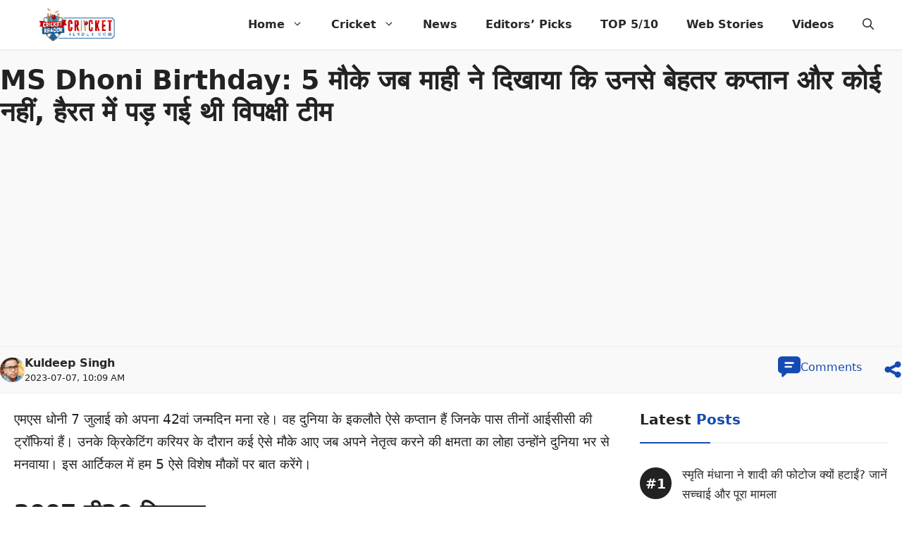

--- FILE ---
content_type: text/html; charset=utf-8
request_url: https://www.google.com/recaptcha/api2/aframe
body_size: 268
content:
<!DOCTYPE HTML><html><head><meta http-equiv="content-type" content="text/html; charset=UTF-8"></head><body><script nonce="JlzmHa4I_bJQmN4L_0j8WA">/** Anti-fraud and anti-abuse applications only. See google.com/recaptcha */ try{var clients={'sodar':'https://pagead2.googlesyndication.com/pagead/sodar?'};window.addEventListener("message",function(a){try{if(a.source===window.parent){var b=JSON.parse(a.data);var c=clients[b['id']];if(c){var d=document.createElement('img');d.src=c+b['params']+'&rc='+(localStorage.getItem("rc::a")?sessionStorage.getItem("rc::b"):"");window.document.body.appendChild(d);sessionStorage.setItem("rc::e",parseInt(sessionStorage.getItem("rc::e")||0)+1);localStorage.setItem("rc::h",'1768549668074');}}}catch(b){}});window.parent.postMessage("_grecaptcha_ready", "*");}catch(b){}</script></body></html>

--- FILE ---
content_type: text/css
request_url: https://cricketreader.com/wp-content/themes/inb_job/style.css?ver=1737451271
body_size: 2340
content:
/*
 Theme Name:   INB Job
 Theme URI:    https://generatepress.com
 Description:  Default GeneratePress child theme
 Author:       INB DIgital
 Author URI:   https://inbdigital.com
 Template:     generatepress
 Version:      1.0
*/

/* Customization by inbdigital.com */
.main-navigation {
    position: sticky;
    position: -webkit-sticky;
    border-bottom: 1px solid var(--light-gray);
    top: 0;
}

.main-navigation .main-nav ul li[class*="current-menu-"]>a:hover {
    background-color: var(--main-color);
    color: #fff;
}

.navigation-branding .main-title a {
    display: inline-block;
    background: linear-gradient(90deg, var(--contrast-2) 69%, var(--main-color) 69%, var(--main-color) 100%);
    background-clip: text;
    -webkit-background-clip: text;
    -webkit-text-fill-color: transparent;
}

.inb-subtitle {
    font-weight: normal;
}

.generate-back-to-top {
    border-radius: 50%;
    bottom: 40px;
    right: 18px;
}

/* In Post Featured Image */
.inb-single-post-featured-image {
    padding: 5px;
    margin-bottom: 25px;
    background: var(--light-background);
    border: 1px solid var(--light-gray);
}

/* pre */
.entry-content pre {
    background-color: #ffffd1;
}

/* Rankmath & Yoast Breadcrumb */
.breadcrumb p {
    margin: 0;
}

.breadcrumb a {
    font-weight: 600;
}

.list_custom .gb-query-loop-item {
    position: relative;
    counter-increment: my-awesome-counter;
}

.list_custom .gb-query-loop-item::before {
    display: flex;
    align-items: center;
    justify-content: center;
    position: absolute;
    font-weight: 700;
    color: #fff;
    background: var(--contrast);
    border-radius: 100%;
    content: "#" counter(my-awesome-counter) "";
    top: 4px;
    left: 20px;
    height: 45px;
    width: 45px;
}

/* Heading Underline */
.wdgt-hdng,
.page .entry-title,
.comments-title,
.comment-reply-title {
    position: relative;
    border-bottom: 2px solid var(--base);
    padding-bottom: 15px;
}

.footer-wdgt-hdng {
    border-bottom: 2px solid var(--accent);
}

.wdgt-hdng:after,
.page .entry-title:after,
.comments-title:after,
.comment-reply-title:after {
    height: 2px;
    border-radius: 0;
    width: 100px;
    content: " ";
    background: var(--main-color);
    position: absolute;
    left: 0;
    bottom: -2px;
}

/* Line Clamp */
.inb-line-clamp-heading-comm a,
.author-desc-txt {
    display: -webkit-box;
    -webkit-box-orient: vertical;
    overflow: hidden;
    text-overflow: ellipsis;
}

.inb-line-clamp-heading-1 a {
    -webkit-line-clamp: 1;
}

.inb-line-clamp-heading-2 a {
    -webkit-line-clamp: 2;
}

.inb-line-clamp-heading-3 a,
.author-desc-txt {
    -webkit-line-clamp: 3;
}

.inb-line-clamp-heading-4 a {
    -webkit-line-clamp: 4;
}

/* List */
.single .entry-content ul {
    margin-left: 22px;
}

.single .entry-content ol li {
    counter-increment: my-ol-counter;
    margin-bottom: 10px;
}

.single .entry-content ol {
    list-style: none;
    margin-left: 36px;
}

.single .entry-content ol li:before {
    content: counter(my-ol-counter);
    display: flex;
    position: absolute;
    justify-content: center;
    width: 1.6rem;
    margin-left: -2.4rem;
    transform: translateY(.25rem);
    background: var(--light-gray);
    font-weight: 600;
    font-size: 15px;
    border-radius: 50%;
}

/* Link Underline */
.single .entry-content a:not(table a, blockquote a, .ez-toc-link) {
    border-bottom: 1px dotted var(--main-color);
}

a,
button,
input {
    transition: color .1s ease-in-out, background-color .1s ease-in-out;
}


/* TAGS */
.tags-links a:before {
    content: "#";
    margin-right: 0.15rem;
}

.tags-links a {
    display: inline-block;
    background-color: #eee;
    margin-top: 5px;
    margin-right: 5px;
    color: #333;
    padding: 4px 10px;
    border-radius: 5px;
}

.tags-links a:hover {
    color: var(--main-color);
}


/* Comments */
.comment li:last-child,
.wp-block-latest-posts li:last-child,
.inb-related-posts-list li:last-child {
    border: 0;
}

.comment {
    border-bottom: 1px dashed var(--dark-gray);
}

.comment-body {
    padding: 20px 0;
    position: relative;
}

.comment-content {
    padding: 0;
    border: 0;
}

.comment-content .reply {
    position: absolute;
    top: 32px;
    right: 0;
    padding: 3px 6px;
    border: 1px solid var(--dark-gray);
    border-radius: 50px;
    line-height: 1.4;
}

.comment-reply-link {
    margin-left: 18px;
}

.comment-reply-link:before {
    content: "";
    background-color: var(--contrast-2);
    position: absolute;
    top: 7px;
    left: 8px;
    width: 12px;
    height: 12px;
    -webkit-mask-image: url([data-uri]);
    -webkit-mask-repeat: no-repeat;
}

.comment-body p,
p.comment-form-comment-subscribe {
    margin-bottom: 8px;
}

.comment-form .submit {
    border-radius: 5px;
}

/* In Post Heading */
.single .entry-content h3:not(.rank-math-question) {
    display: inline-block;
    background-color: var(--fade-color);
    padding: 4px 10px;
    color: var(--contrast-2);
    font-size: 22px;
    font-weight: 700;
    line-height: 1.5;
    border-radius: 5px;
}

/* Table */
.entry-content table th {
    background-color: var(--main-color) !important;
    color: #fff;
}

.entry-content table,
td,
th {
    border: 1px solid rgba(0, 0, 0, 0.1) !important;
}

.entry-content table thead {
    border-bottom: 0px !important;
}

.wp-block-table.is-style-stripes {
    border-width: 0;
}

.wp-block-table.is-style-stripes tbody tr:nth-child(odd),
.wp-block-table table tbody tr:nth-child(odd) {
    background-color: #f7f7f7;
}

/* TOC */
#ez-toc-container {
    background-color: #fff;
    border: 0 solid var(--light-gray);
    border-radius: 8px;
    margin: 35px 0;
    box-shadow: 0 0 20px 0 rgb(0 0 0 / .1);
    padding: 0;
}

.ez-toc-title-container {
    padding: 10px 30px;
    border-bottom: 1px solid var(--light-gray);
    font-size: 20px;
}

#ez-toc-container ul {
    margin-top: 10px;
    padding-bottom: 15px;
    display: flex;
    flex-wrap: wrap;
    row-gap: 10px;
}

#ez-toc-container ul li {
    list-style: none;
    width: 50%;
    padding: 0 15px;
}

.ez-toc-counter nav ul li a::before {
    content: counters(item, ".", decimal);
    counter-increment: item;
    flex-shrink: 0;
    width: 25px;
    height: 25px;
    background: var(--main-color);
    border-radius: 100%;
    color: #fff;
    display: flex;
    justify-content: center;
    align-items: center;
    font-size: 13px;
    margin-right: 10px;
}

#ez-toc-container a,
#ez-toc-container a:visited {
    color: #444444;
}

#ez-toc-container a:hover {
    color: var(--main-color);
}

/* Social Share */
.inbdigital-social-sharing-con {
    display: flex;
    flex-wrap: wrap;
    justify-content: space-between;
    align-items: center;
    margin: 20px 5px;
}

.inbdigital-social-sharing-con span {
    font-weight: 600;
    font-size: 15px;
    color: #696969;
}

.inbdigital-ss-inner-con {
    display: flex;
    flex-wrap: wrap;
    font-size: 0;
}

.inbdigital-social-sharing {
    padding: 8px;
    margin: 4px;
    border-radius: 4px;
    box-shadow: -2px -3px 1px 0px rgb(0 0 0 / 17%) inset;
}

.inbdigital-social-sharing:hover {
    opacity: 0.9;
}

.inbdigital-social-sharing svg {
    position: relative;
    top: 0.15em;
    display: inline-block;
}

.inbdigital-ss-fb {
    fill: #fff;
    background-color: #3e558b;
}

.inbdigital-ss-wha {
    fill: #fff;
    background-color: #19bd56;
}

.inbdigital-ss-tg {
    fill: #fff;
    background-color: #0e7cb3;
}

.inbdigital-ss-x {
    fill: #fff;
    background-color: #000;
}

.inbdigital-one-share {
    fill: #fff;
    background-color: #d90000;
}

/* Footer Section */
aside#block-30 {
    margin-bottom: 10px;
}

.wp-block-search__button.has-icon {
    line-height: 0;
}

.wp-block-search__button {
    background-color: var(--main-color);
    color: #fff;
    border: 1px solid var(--main-color);
    border-radius: 0 12px 12px 0;
    margin: 0;
}

.wp-block-search__button:hover {
    background-color: var(--main-color);
    opacity: 0.89;
}

.wp-block-search__inside-wrapper {
    display: flex;
}

.wp-block-search__button svg {
    fill: currentColor;
}

.site-footer input[type="search"] {
    font-size: 15px;
}

.footer-widgets input[type="search"] {
    border-radius: 12px 0 0 12px;
}

[type="search"] {
    -webkit-appearance: none;
}

/* Responsive */
@media (min-width: 1025px) {
    .footer-widget-2 {
        padding-left: 150px;
    }

    .inside-right-sidebar {
        position: sticky;
        top: 80px;
    }
}

@media (max-width: 1024px) {

    /* Mobile Tablet Border Color */
    .mtbc {
        border: 1px solid var(--light-gray);
    }

    /* --- */

    .tags-links,
    .breadcrumb {
        overflow: auto;
        white-space: nowrap;
        scrollbar-width: none;
    }

    .breadcrumb,
    .breadcrumb p {
        overflow: hidden;
        text-overflow: ellipsis;
    }
}

@media (max-width: 768px) {

    .navigation-branding,
    .navigation-branding .main-title,
    .mobile-header-navigation .site-logo {
        margin-left: 4px;
    }

    .inb-single-post-featured-image {
        padding: 0;
        border: 0;
        max-width: calc(100% + 20px);
        margin-left: -10px;
    }

    .single .entry-content h3:not(.rank-math-question) {
        display: block;
        width: calc(100% + 20px);
        margin-left: -10px;
        text-align: center;
        border-radius: 0;
    }

    .tags-links a {
        padding: 3px 5px;
        line-height: 23px;
        font-size: 15px;
    }

    .form-submit {
        text-align: right;
    }

    .inbdigital-social-sharing-con span,
    .entry-meta.comment-metadata {
        font-size: 13px;
    }

    #ez-toc-container ul li {
        width: 100%;
    }

    .ez-toc-title-container {
        text-align: center;
    }
}

/* End -- Customization by inbdigital.com */